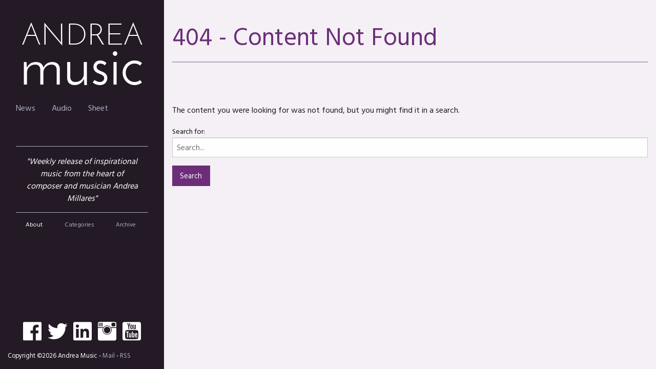

--- FILE ---
content_type: text/html; charset=UTF-8
request_url: http://andrea.se/audio/
body_size: 5320
content:
<!doctype html>

  <html class="no-js"  lang="en-US">

	<head>
		<meta charset="utf-8">
		
		<!-- Force IE to use the latest rendering engine available -->
		<meta http-equiv="X-UA-Compatible" content="IE=edge">

		<!-- Mobile Meta -->
		<meta name="viewport" content="width=device-width, initial-scale=1.0">
		<meta class="foundation-mq">
		
		<!-- If Site Icon isn't set in customizer -->
					<!-- Icons & Favicons -->
			<link rel="icon" href="http://andrea.se/wp-content/themes/andrea2016/favicon.png">
			<link href="http://andrea.se/wp-content/themes/andrea2016/assets/images/apple-icon-touch.png" rel="apple-touch-icon" />
			<!--[if IE]>
				<link rel="shortcut icon" href="http://andrea.se/wp-content/themes/andrea2016/favicon.ico">
			<![endif]-->
			<meta name="msapplication-TileColor" content="#f01d4f">
			<meta name="msapplication-TileImage" content="http://andrea.se/wp-content/themes/andrea2016/assets/images/win8-tile-icon.png">
	    	<meta name="theme-color" content="#121212">
	    
		<link rel="pingback" href="http://andrea.se/xmlrpc.php">

		<title>Page not found &#8211; Andrea Music</title>
<link rel='dns-prefetch' href='//s.w.org' />
<link rel="alternate" type="application/rss+xml" title="Andrea Music &raquo; Feed" href="http://andrea.se/feed/" />
<link rel="alternate" type="application/rss+xml" title="Andrea Music &raquo; Comments Feed" href="http://andrea.se/comments/feed/" />
		<script type="text/javascript">
			window._wpemojiSettings = {"baseUrl":"https:\/\/s.w.org\/images\/core\/emoji\/12.0.0-1\/72x72\/","ext":".png","svgUrl":"https:\/\/s.w.org\/images\/core\/emoji\/12.0.0-1\/svg\/","svgExt":".svg","source":{"concatemoji":"http:\/\/andrea.se\/wp-includes\/js\/wp-emoji-release.min.js?ver=5.3.20"}};
			!function(e,a,t){var n,r,o,i=a.createElement("canvas"),p=i.getContext&&i.getContext("2d");function s(e,t){var a=String.fromCharCode;p.clearRect(0,0,i.width,i.height),p.fillText(a.apply(this,e),0,0);e=i.toDataURL();return p.clearRect(0,0,i.width,i.height),p.fillText(a.apply(this,t),0,0),e===i.toDataURL()}function c(e){var t=a.createElement("script");t.src=e,t.defer=t.type="text/javascript",a.getElementsByTagName("head")[0].appendChild(t)}for(o=Array("flag","emoji"),t.supports={everything:!0,everythingExceptFlag:!0},r=0;r<o.length;r++)t.supports[o[r]]=function(e){if(!p||!p.fillText)return!1;switch(p.textBaseline="top",p.font="600 32px Arial",e){case"flag":return s([127987,65039,8205,9895,65039],[127987,65039,8203,9895,65039])?!1:!s([55356,56826,55356,56819],[55356,56826,8203,55356,56819])&&!s([55356,57332,56128,56423,56128,56418,56128,56421,56128,56430,56128,56423,56128,56447],[55356,57332,8203,56128,56423,8203,56128,56418,8203,56128,56421,8203,56128,56430,8203,56128,56423,8203,56128,56447]);case"emoji":return!s([55357,56424,55356,57342,8205,55358,56605,8205,55357,56424,55356,57340],[55357,56424,55356,57342,8203,55358,56605,8203,55357,56424,55356,57340])}return!1}(o[r]),t.supports.everything=t.supports.everything&&t.supports[o[r]],"flag"!==o[r]&&(t.supports.everythingExceptFlag=t.supports.everythingExceptFlag&&t.supports[o[r]]);t.supports.everythingExceptFlag=t.supports.everythingExceptFlag&&!t.supports.flag,t.DOMReady=!1,t.readyCallback=function(){t.DOMReady=!0},t.supports.everything||(n=function(){t.readyCallback()},a.addEventListener?(a.addEventListener("DOMContentLoaded",n,!1),e.addEventListener("load",n,!1)):(e.attachEvent("onload",n),a.attachEvent("onreadystatechange",function(){"complete"===a.readyState&&t.readyCallback()})),(n=t.source||{}).concatemoji?c(n.concatemoji):n.wpemoji&&n.twemoji&&(c(n.twemoji),c(n.wpemoji)))}(window,document,window._wpemojiSettings);
		</script>
		<style type="text/css">
img.wp-smiley,
img.emoji {
	display: inline !important;
	border: none !important;
	box-shadow: none !important;
	height: 1em !important;
	width: 1em !important;
	margin: 0 .07em !important;
	vertical-align: -0.1em !important;
	background: none !important;
	padding: 0 !important;
}
</style>
	<link rel='stylesheet' id='wp-block-library-css'  href='http://andrea.se/wp-includes/css/dist/block-library/style.min.css?ver=5.3.20' type='text/css' media='all' />
<link rel='stylesheet' id='mediaelement-css'  href='http://andrea.se/wp-includes/js/mediaelement/mediaelementplayer-legacy.min.css?ver=4.2.13-9993131' type='text/css' media='all' />
<link rel='stylesheet' id='wp-mediaelement-css'  href='http://andrea.se/wp-includes/js/mediaelement/wp-mediaelement.min.css?ver=5.3.20' type='text/css' media='all' />
<link rel='stylesheet' id='site-css-css'  href='http://andrea.se/wp-content/themes/andrea2016/assets/css/style.min.css?ver=5.3.20' type='text/css' media='all' />
<link rel='stylesheet' id='site-fi-css'  href='http://andrea.se/wp-content/themes/andrea2016/assets/fonts/foundation-icons/foundation-icons.css?ver=5.3.20' type='text/css' media='all' />
<script type='text/javascript' src='http://andrea.se/wp-includes/js/jquery/jquery.js?ver=1.12.4-wp'></script>
<script type='text/javascript' src='http://andrea.se/wp-includes/js/jquery/jquery-migrate.min.js?ver=1.4.1'></script>
<link rel='https://api.w.org/' href='http://andrea.se/wp-json/' />

		<!-- Drop Google Analytics here -->
		<script>
		  (function(i,s,o,g,r,a,m){i['GoogleAnalyticsObject']=r;i[r]=i[r]||function(){
		  (i[r].q=i[r].q||[]).push(arguments)},i[r].l=1*new Date();a=s.createElement(o),
		  m=s.getElementsByTagName(o)[0];a.async=1;a.src=g;m.parentNode.insertBefore(a,m)
		  })(window,document,'script','//www.google-analytics.com/analytics.js','ga');

		  ga('create', 'UA-48733104-1', 'auto');
		  ga('send', 'pageview');

		</script>
		<!-- end analytics -->

	</head>
	
	<!-- Uncomment this line if using the Off-Canvas Menu --> 
		
	<body class="error404">

		<div class="off-canvas-wrapper">
			
			<div class="off-canvas-wrapper-inner" data-off-canvas-wrapper>
				
				<div class="off-canvas position-left reveal-for-medium" id="off-canvas" data-off-canvas data-position="left reveal-for-medium">
	
	<div class="large-12 medium-12 columns">
		
		<h1 class="am16-logo show-for-medium">			<a href="http://andrea.se/">
				ANDREA<br><span>music</span>
			</a>
		</h1>

		<ul id="menu-main-menu" class="menu"><li id="menu-item-39" class="menu-item menu-item-type-post_type menu-item-object-page current_page_parent menu-item-39"><a href="http://andrea.se/news/">News</a></li>
<li id="menu-item-38" class="menu-item menu-item-type-post_type menu-item-object-page menu-item-38"><a href="http://andrea.se/audio/">Audio</a></li>
<li id="menu-item-36" class="menu-item menu-item-type-post_type menu-item-object-page menu-item-36"><a href="http://andrea.se/sheets/">Sheet</a></li>
</ul>
		<div class="am16-sidebar-sub-nav">

			
				
					


			<div class="tabs-content" data-tabs-content="example-tabs" >
			 	
				<div class="tabs-panel is-active" id="about">
					<em style="text-align: center; display:block;">
					"Weekly release of inspirational music from the heart of composer and musician Andrea Millares"
					</em>			  	
				</div>
			  	<div id="categories" class="tabs-panel text-center" >
			    		<a href="http://andrea.se/category/articles/">Articles</a><br />
	<a href="http://andrea.se/category/audio/">Audio</a><br />
	<a href="http://andrea.se/category/lyrics/">Lyrics</a><br />
	<a href="http://andrea.se/category/sheets/">Sheets</a><br />
	<a href="http://andrea.se/category/video/">Video</a><br />
			  	</div>
			  	<div id="archive" class="tabs-panel text-center">
			  			<a href='http://andrea.se/2016/11/'>November 2016</a><br>
	<a href='http://andrea.se/2016/08/'>August 2016</a><br>
	<a href='http://andrea.se/2016/05/'>May 2016</a><br>
	<a href='http://andrea.se/2016/04/'>April 2016</a><br>
	<a href='http://andrea.se/2016/01/'>January 2016</a><br>
	<a href='http://andrea.se/2015/12/'>December 2015</a><br>
			  	</div>
			  	<ul id="sidebar-tabs" class="tabs" data-tabs >
				  <li class="tabs-title is-active"><a href="#about" aria-selected="true">About</a></li>
				  <li class="tabs-title"><a href="#categories">Categories</a></li>
				  <li class="tabs-title"><a href="#archive">Archive</a></li>
				</ul>
			</div>			
		</div>



		
		

	</div>

<script>
function am(){
	document.write(
		"<n uers=\"znvygb:zhfvp@naqern.fr\" ery=\"absbyybj\">Znvy</n>".replace(/[a-zA-Z]/g, 
		function(c){
			return String.fromCharCode( (c<="Z"?90:122) >= (c=c.charCodeAt(0)+13) ? c : c-26 );})
		);
}
</script>
	<footer class="footer" role="contentinfo">
		<div id="inner-footer" class="row">
			<div class="am16-social large-12 medium-12 columns text-center">

				<a href="https://www.facebook.com/andrea.millares.92" target="_blank"><i class="fi-social-facebook"></i></a>				
				<a href="" target="_blank"><i class="fi-social-twitter"></i></a>				
				<a href="" target="_blank"><i class="fi-social-linkedin"></i></a>				
				<a href="https://www.instagram.com/andrea.millares/" target="_blank"><i class="fi-social-instagram"></i></a>				
				<a href="https://www.youtube.com/user/IBelieveInAMiracle" target="_blank"><i class="fi-social-youtube"></i></a>

			</div>
			<div class="large-12 medium-12 columns">
				<p class="source-org copyright">Copyright &copy;2026 Andrea Music - 
				<script>am();</script> - 
				<a href="http://andrea.se/feed/">RSS</a></p>
				
			</div>
		</div> <!-- end #inner-footer -->
	</footer> <!-- end .footer -->

</div>
				<div class="off-canvas-content" data-off-canvas-content>
					<!--For some reason this F6 install stylels main-content istead of off-canvas content ????-->
					<header class="header" role="banner">
							
						 <!-- This navs will be applied to the topbar, above all content 
							  To see additional nav styles, visit the /parts directory -->
						 <div class="top-bar hide-for-medium" id="top-bar-menu">
	
	
	<div class="top-bar-left">

		<ul class="menu">
			<li><button class="menu-icon" type="button" data-toggle="off-canvas"></button></li>
		</ul>
	</div>
	<h1 class="am16-logo">		<a href="http://andrea.se/">
		ANDREA<br><span>music</span>
		</a>
	</h1>
	
</div>		 	
					</header> <!-- end .header -->			
	<div id="content">

		<div id="inner-content" class="row">
	
			<main id="main" class="large-12 medium-12 columns" role="main">

				<article id="content-not-found">
				
					<div class="am15-page-content-wrapper">

						<header class="article-header am16-page-header">
			    			<h1 class="page-title">404 - Content Not Found</h1>

			    		</header>	
				
						<section class="entry-content">
							<p>The content you were looking for was not found, but you might find it in a search.</p>
						</section> <!-- end article section -->

						<section class="search">
						    <p><form role="search" method="get" class="search-form" action="http://andrea.se/">
	<label>
		<span class="screen-reader-text">Search for:</span>
		<input type="search" class="search-field" placeholder="Search..." value="" name="s" title="Search for:" />
	</label>
	<input type="submit" class="search-submit button" value="Search" />
</form></p>
						</section> <!-- end search section -->
			
					<div class="am15-page-content-wrapper">

				</article> <!-- end article -->
	
			</main> <!-- end #main -->

		</div> <!-- end #inner-content -->

	</div> <!-- end #content -->

					

				</div>  <!-- end .main-content -->
			</div> <!-- end .off-canvas-wrapper-inner -->
		</div> <!-- end .off-canvas-wrapper -->
		
		<script type='text/javascript'>
var mejsL10n = {"language":"en","strings":{"mejs.install-flash":"You are using a browser that does not have Flash player enabled or installed. Please turn on your Flash player plugin or download the latest version from https:\/\/get.adobe.com\/flashplayer\/","mejs.fullscreen-off":"Turn off Fullscreen","mejs.fullscreen-on":"Go Fullscreen","mejs.download-video":"Download Video","mejs.fullscreen":"Fullscreen","mejs.time-jump-forward":["Jump forward 1 second","Jump forward %1 seconds"],"mejs.loop":"Toggle Loop","mejs.play":"Play","mejs.pause":"Pause","mejs.close":"Close","mejs.time-slider":"Time Slider","mejs.time-help-text":"Use Left\/Right Arrow keys to advance one second, Up\/Down arrows to advance ten seconds.","mejs.time-skip-back":["Skip back 1 second","Skip back %1 seconds"],"mejs.captions-subtitles":"Captions\/Subtitles","mejs.captions-chapters":"Chapters","mejs.none":"None","mejs.mute-toggle":"Mute Toggle","mejs.volume-help-text":"Use Up\/Down Arrow keys to increase or decrease volume.","mejs.unmute":"Unmute","mejs.mute":"Mute","mejs.volume-slider":"Volume Slider","mejs.video-player":"Video Player","mejs.audio-player":"Audio Player","mejs.ad-skip":"Skip ad","mejs.ad-skip-info":["Skip in 1 second","Skip in %1 seconds"],"mejs.source-chooser":"Source Chooser","mejs.stop":"Stop","mejs.speed-rate":"Speed Rate","mejs.live-broadcast":"Live Broadcast","mejs.afrikaans":"Afrikaans","mejs.albanian":"Albanian","mejs.arabic":"Arabic","mejs.belarusian":"Belarusian","mejs.bulgarian":"Bulgarian","mejs.catalan":"Catalan","mejs.chinese":"Chinese","mejs.chinese-simplified":"Chinese (Simplified)","mejs.chinese-traditional":"Chinese (Traditional)","mejs.croatian":"Croatian","mejs.czech":"Czech","mejs.danish":"Danish","mejs.dutch":"Dutch","mejs.english":"English","mejs.estonian":"Estonian","mejs.filipino":"Filipino","mejs.finnish":"Finnish","mejs.french":"French","mejs.galician":"Galician","mejs.german":"German","mejs.greek":"Greek","mejs.haitian-creole":"Haitian Creole","mejs.hebrew":"Hebrew","mejs.hindi":"Hindi","mejs.hungarian":"Hungarian","mejs.icelandic":"Icelandic","mejs.indonesian":"Indonesian","mejs.irish":"Irish","mejs.italian":"Italian","mejs.japanese":"Japanese","mejs.korean":"Korean","mejs.latvian":"Latvian","mejs.lithuanian":"Lithuanian","mejs.macedonian":"Macedonian","mejs.malay":"Malay","mejs.maltese":"Maltese","mejs.norwegian":"Norwegian","mejs.persian":"Persian","mejs.polish":"Polish","mejs.portuguese":"Portuguese","mejs.romanian":"Romanian","mejs.russian":"Russian","mejs.serbian":"Serbian","mejs.slovak":"Slovak","mejs.slovenian":"Slovenian","mejs.spanish":"Spanish","mejs.swahili":"Swahili","mejs.swedish":"Swedish","mejs.tagalog":"Tagalog","mejs.thai":"Thai","mejs.turkish":"Turkish","mejs.ukrainian":"Ukrainian","mejs.vietnamese":"Vietnamese","mejs.welsh":"Welsh","mejs.yiddish":"Yiddish"}};
</script>
<script type='text/javascript' src='http://andrea.se/wp-includes/js/mediaelement/mediaelement-and-player.min.js?ver=4.2.13-9993131'></script>
<script type='text/javascript' src='http://andrea.se/wp-includes/js/mediaelement/mediaelement-migrate.min.js?ver=5.3.20'></script>
<script type='text/javascript'>
/* <![CDATA[ */
var _wpmejsSettings = {"pluginPath":"\/wp-includes\/js\/mediaelement\/","classPrefix":"mejs-","stretching":"responsive"};
/* ]]> */
</script>
<script type='text/javascript' src='http://andrea.se/wp-includes/js/mediaelement/wp-mediaelement.min.js?ver=5.3.20'></script>
<script type='text/javascript' src='http://andrea.se/wp-content/themes/andrea2016/assets/js/jquery.tablesorter.min.js?ver=6.0'></script>
<script type='text/javascript' src='http://andrea.se/wp-content/themes/andrea2016/vendor/what-input/what-input.min.js?ver=5.3.20'></script>
<script type='text/javascript' src='http://andrea.se/wp-content/themes/andrea2016/assets/js/foundation.min.js?ver=6.0'></script>
<script type='text/javascript' src='http://andrea.se/wp-content/themes/andrea2016/assets/js/scripts.min.js?ver=5.3.20'></script>
<script type='text/javascript' src='http://andrea.se/wp-includes/js/wp-embed.min.js?ver=5.3.20'></script>

	</body>
</html> <!-- end page -->

--- FILE ---
content_type: text/plain
request_url: https://www.google-analytics.com/j/collect?v=1&_v=j102&a=2142943308&t=pageview&_s=1&dl=http%3A%2F%2Fandrea.se%2Faudio%2F&ul=en-us%40posix&dt=Page%20not%20found%20%E2%80%93%20Andrea%20Music&sr=1280x720&vp=1280x720&_u=IEBAAEABAAAAACAAI~&jid=2064235572&gjid=1439989922&cid=1338494067.1769284023&tid=UA-48733104-1&_gid=370019821.1769284023&_r=1&_slc=1&z=292260108
body_size: -283
content:
2,cG-M1GPEQ8S4R

--- FILE ---
content_type: text/javascript
request_url: http://andrea.se/wp-content/themes/andrea2016/assets/js/scripts.min.js?ver=5.3.20
body_size: 709
content:
jQuery(document).ready(function(e){function t(){function t(t){var i=e('.wt-playlist-item[data-mediaid="'+t+'"]');a.setSrc(i.data("url")),a.media.load(),a.play(),e(".wt-media-player-now-playing").data("mediaid",t),e(".wt-media-player-now-playing-thumbnail img").attr("src",i.data("thumb")),e(".wt-media-player-now-playing-content h4").html(i.data("title")),e(".wt-media-player-now-playing-content p").html(i.data("description")),e(".wt-playlist-item-selected").removeClass("wt-playlist-item-selected"),i.addClass("wt-playlist-item-selected")}var a=new MediaElementPlayer("#wt-media-player audio",{success:function(a,i){a.addEventListener("ended",function(a){var i=e(".wt-playlist-item:visible").first().data("mediaid"),l=e(".wt-playlist-item:visible").last().data("mediaid"),d=e(".wt-media-player-now-playing").data("mediaid"),n=e('.wt-playlist-item[data-mediaid="'+d+'"]'),r=n.nextAll(".wt-playlist-item:visible").first(),s=r.data("mediaid");n.is(":visible")&&d!==l||(s=i),t(s)},!1)}});e("#wt-media-player").bind("contextmenu",function(e){return!1}),e(".wp-playlist").bind("contextmenu",function(e){return!1}),e(document).delegate(".wt-playlist-item","click",function(){var a=e(this).data("mediaid");t(a)}),e(document).delegate(".wt-player-filter-ui a","click",function(){var t=e(this),a=t.data("termid");return e(".wt-player-menu-item-selected").removeClass("wt-player-menu-item-selected"),t.addClass("wt-player-menu-item-selected"),t.parent().hasClass("wt-player-filter-ui-main")&&(e(".wt-media-player .wt-player-filter-ui-sub-"+a+" a").addClass("wt-player-menu-item-selected"),e(".wt-media-player .wt-player-filter-ui-sub").hide(),e(".wt-media-player .wt-player-filter-ui-sub-"+a).show().css("display","inline-block")),"all"===a?e(".wt-media-player table .wt-playlist-item").show():(e(".wt-media-player table .wt-playlist-item").hide(),e(".wt-media-player table .wt-playlist-item-term-"+a).show()),!1})}t(),e("#wt-player-playlist").tablesorter()}),jQuery(document).foundation(),jQuery(document).ready(function(){jQuery(".accordion p:empty, .orbit p:empty").remove(),jQuery(".archive-grid .columns").last().addClass("end")});